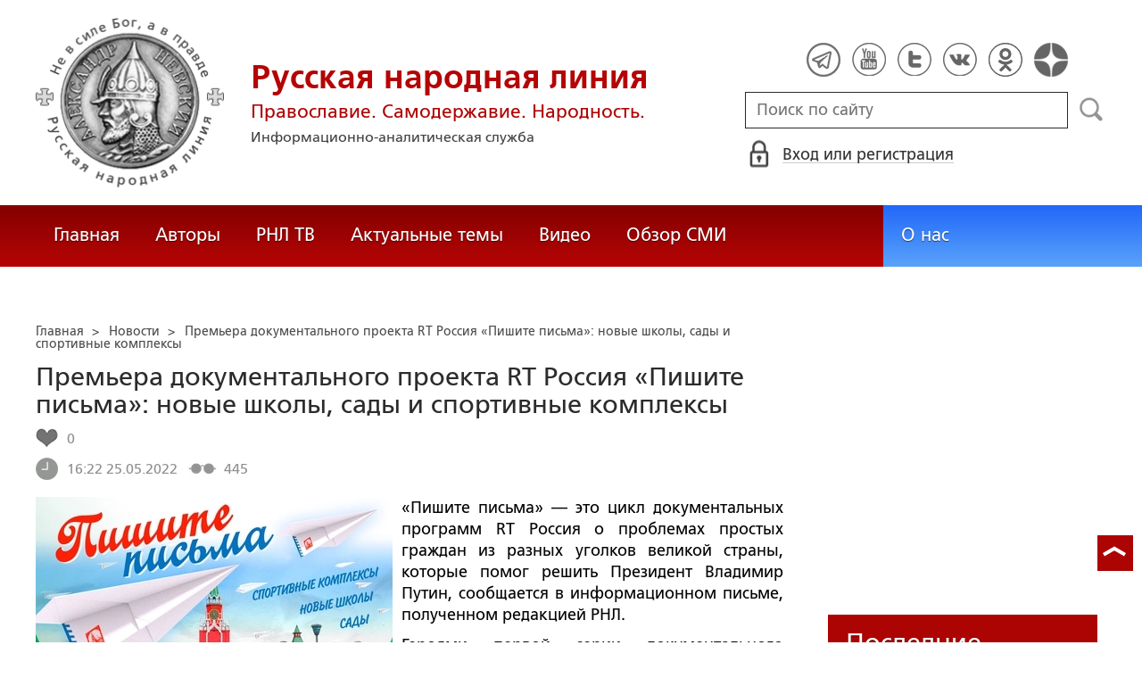

--- FILE ---
content_type: text/html; charset=utf-8
request_url: https://www.google.com/recaptcha/api2/anchor?ar=1&k=6LcYn1IaAAAAAAmfSWm2E7JxjNp51krtwVzyWXod&co=aHR0cHM6Ly9ydXNrbGluZS5ydTo0NDM.&hl=en&v=naPR4A6FAh-yZLuCX253WaZq&size=normal&anchor-ms=20000&execute-ms=15000&cb=c5ml67rvass4
body_size: 45911
content:
<!DOCTYPE HTML><html dir="ltr" lang="en"><head><meta http-equiv="Content-Type" content="text/html; charset=UTF-8">
<meta http-equiv="X-UA-Compatible" content="IE=edge">
<title>reCAPTCHA</title>
<style type="text/css">
/* cyrillic-ext */
@font-face {
  font-family: 'Roboto';
  font-style: normal;
  font-weight: 400;
  src: url(//fonts.gstatic.com/s/roboto/v18/KFOmCnqEu92Fr1Mu72xKKTU1Kvnz.woff2) format('woff2');
  unicode-range: U+0460-052F, U+1C80-1C8A, U+20B4, U+2DE0-2DFF, U+A640-A69F, U+FE2E-FE2F;
}
/* cyrillic */
@font-face {
  font-family: 'Roboto';
  font-style: normal;
  font-weight: 400;
  src: url(//fonts.gstatic.com/s/roboto/v18/KFOmCnqEu92Fr1Mu5mxKKTU1Kvnz.woff2) format('woff2');
  unicode-range: U+0301, U+0400-045F, U+0490-0491, U+04B0-04B1, U+2116;
}
/* greek-ext */
@font-face {
  font-family: 'Roboto';
  font-style: normal;
  font-weight: 400;
  src: url(//fonts.gstatic.com/s/roboto/v18/KFOmCnqEu92Fr1Mu7mxKKTU1Kvnz.woff2) format('woff2');
  unicode-range: U+1F00-1FFF;
}
/* greek */
@font-face {
  font-family: 'Roboto';
  font-style: normal;
  font-weight: 400;
  src: url(//fonts.gstatic.com/s/roboto/v18/KFOmCnqEu92Fr1Mu4WxKKTU1Kvnz.woff2) format('woff2');
  unicode-range: U+0370-0377, U+037A-037F, U+0384-038A, U+038C, U+038E-03A1, U+03A3-03FF;
}
/* vietnamese */
@font-face {
  font-family: 'Roboto';
  font-style: normal;
  font-weight: 400;
  src: url(//fonts.gstatic.com/s/roboto/v18/KFOmCnqEu92Fr1Mu7WxKKTU1Kvnz.woff2) format('woff2');
  unicode-range: U+0102-0103, U+0110-0111, U+0128-0129, U+0168-0169, U+01A0-01A1, U+01AF-01B0, U+0300-0301, U+0303-0304, U+0308-0309, U+0323, U+0329, U+1EA0-1EF9, U+20AB;
}
/* latin-ext */
@font-face {
  font-family: 'Roboto';
  font-style: normal;
  font-weight: 400;
  src: url(//fonts.gstatic.com/s/roboto/v18/KFOmCnqEu92Fr1Mu7GxKKTU1Kvnz.woff2) format('woff2');
  unicode-range: U+0100-02BA, U+02BD-02C5, U+02C7-02CC, U+02CE-02D7, U+02DD-02FF, U+0304, U+0308, U+0329, U+1D00-1DBF, U+1E00-1E9F, U+1EF2-1EFF, U+2020, U+20A0-20AB, U+20AD-20C0, U+2113, U+2C60-2C7F, U+A720-A7FF;
}
/* latin */
@font-face {
  font-family: 'Roboto';
  font-style: normal;
  font-weight: 400;
  src: url(//fonts.gstatic.com/s/roboto/v18/KFOmCnqEu92Fr1Mu4mxKKTU1Kg.woff2) format('woff2');
  unicode-range: U+0000-00FF, U+0131, U+0152-0153, U+02BB-02BC, U+02C6, U+02DA, U+02DC, U+0304, U+0308, U+0329, U+2000-206F, U+20AC, U+2122, U+2191, U+2193, U+2212, U+2215, U+FEFF, U+FFFD;
}
/* cyrillic-ext */
@font-face {
  font-family: 'Roboto';
  font-style: normal;
  font-weight: 500;
  src: url(//fonts.gstatic.com/s/roboto/v18/KFOlCnqEu92Fr1MmEU9fCRc4AMP6lbBP.woff2) format('woff2');
  unicode-range: U+0460-052F, U+1C80-1C8A, U+20B4, U+2DE0-2DFF, U+A640-A69F, U+FE2E-FE2F;
}
/* cyrillic */
@font-face {
  font-family: 'Roboto';
  font-style: normal;
  font-weight: 500;
  src: url(//fonts.gstatic.com/s/roboto/v18/KFOlCnqEu92Fr1MmEU9fABc4AMP6lbBP.woff2) format('woff2');
  unicode-range: U+0301, U+0400-045F, U+0490-0491, U+04B0-04B1, U+2116;
}
/* greek-ext */
@font-face {
  font-family: 'Roboto';
  font-style: normal;
  font-weight: 500;
  src: url(//fonts.gstatic.com/s/roboto/v18/KFOlCnqEu92Fr1MmEU9fCBc4AMP6lbBP.woff2) format('woff2');
  unicode-range: U+1F00-1FFF;
}
/* greek */
@font-face {
  font-family: 'Roboto';
  font-style: normal;
  font-weight: 500;
  src: url(//fonts.gstatic.com/s/roboto/v18/KFOlCnqEu92Fr1MmEU9fBxc4AMP6lbBP.woff2) format('woff2');
  unicode-range: U+0370-0377, U+037A-037F, U+0384-038A, U+038C, U+038E-03A1, U+03A3-03FF;
}
/* vietnamese */
@font-face {
  font-family: 'Roboto';
  font-style: normal;
  font-weight: 500;
  src: url(//fonts.gstatic.com/s/roboto/v18/KFOlCnqEu92Fr1MmEU9fCxc4AMP6lbBP.woff2) format('woff2');
  unicode-range: U+0102-0103, U+0110-0111, U+0128-0129, U+0168-0169, U+01A0-01A1, U+01AF-01B0, U+0300-0301, U+0303-0304, U+0308-0309, U+0323, U+0329, U+1EA0-1EF9, U+20AB;
}
/* latin-ext */
@font-face {
  font-family: 'Roboto';
  font-style: normal;
  font-weight: 500;
  src: url(//fonts.gstatic.com/s/roboto/v18/KFOlCnqEu92Fr1MmEU9fChc4AMP6lbBP.woff2) format('woff2');
  unicode-range: U+0100-02BA, U+02BD-02C5, U+02C7-02CC, U+02CE-02D7, U+02DD-02FF, U+0304, U+0308, U+0329, U+1D00-1DBF, U+1E00-1E9F, U+1EF2-1EFF, U+2020, U+20A0-20AB, U+20AD-20C0, U+2113, U+2C60-2C7F, U+A720-A7FF;
}
/* latin */
@font-face {
  font-family: 'Roboto';
  font-style: normal;
  font-weight: 500;
  src: url(//fonts.gstatic.com/s/roboto/v18/KFOlCnqEu92Fr1MmEU9fBBc4AMP6lQ.woff2) format('woff2');
  unicode-range: U+0000-00FF, U+0131, U+0152-0153, U+02BB-02BC, U+02C6, U+02DA, U+02DC, U+0304, U+0308, U+0329, U+2000-206F, U+20AC, U+2122, U+2191, U+2193, U+2212, U+2215, U+FEFF, U+FFFD;
}
/* cyrillic-ext */
@font-face {
  font-family: 'Roboto';
  font-style: normal;
  font-weight: 900;
  src: url(//fonts.gstatic.com/s/roboto/v18/KFOlCnqEu92Fr1MmYUtfCRc4AMP6lbBP.woff2) format('woff2');
  unicode-range: U+0460-052F, U+1C80-1C8A, U+20B4, U+2DE0-2DFF, U+A640-A69F, U+FE2E-FE2F;
}
/* cyrillic */
@font-face {
  font-family: 'Roboto';
  font-style: normal;
  font-weight: 900;
  src: url(//fonts.gstatic.com/s/roboto/v18/KFOlCnqEu92Fr1MmYUtfABc4AMP6lbBP.woff2) format('woff2');
  unicode-range: U+0301, U+0400-045F, U+0490-0491, U+04B0-04B1, U+2116;
}
/* greek-ext */
@font-face {
  font-family: 'Roboto';
  font-style: normal;
  font-weight: 900;
  src: url(//fonts.gstatic.com/s/roboto/v18/KFOlCnqEu92Fr1MmYUtfCBc4AMP6lbBP.woff2) format('woff2');
  unicode-range: U+1F00-1FFF;
}
/* greek */
@font-face {
  font-family: 'Roboto';
  font-style: normal;
  font-weight: 900;
  src: url(//fonts.gstatic.com/s/roboto/v18/KFOlCnqEu92Fr1MmYUtfBxc4AMP6lbBP.woff2) format('woff2');
  unicode-range: U+0370-0377, U+037A-037F, U+0384-038A, U+038C, U+038E-03A1, U+03A3-03FF;
}
/* vietnamese */
@font-face {
  font-family: 'Roboto';
  font-style: normal;
  font-weight: 900;
  src: url(//fonts.gstatic.com/s/roboto/v18/KFOlCnqEu92Fr1MmYUtfCxc4AMP6lbBP.woff2) format('woff2');
  unicode-range: U+0102-0103, U+0110-0111, U+0128-0129, U+0168-0169, U+01A0-01A1, U+01AF-01B0, U+0300-0301, U+0303-0304, U+0308-0309, U+0323, U+0329, U+1EA0-1EF9, U+20AB;
}
/* latin-ext */
@font-face {
  font-family: 'Roboto';
  font-style: normal;
  font-weight: 900;
  src: url(//fonts.gstatic.com/s/roboto/v18/KFOlCnqEu92Fr1MmYUtfChc4AMP6lbBP.woff2) format('woff2');
  unicode-range: U+0100-02BA, U+02BD-02C5, U+02C7-02CC, U+02CE-02D7, U+02DD-02FF, U+0304, U+0308, U+0329, U+1D00-1DBF, U+1E00-1E9F, U+1EF2-1EFF, U+2020, U+20A0-20AB, U+20AD-20C0, U+2113, U+2C60-2C7F, U+A720-A7FF;
}
/* latin */
@font-face {
  font-family: 'Roboto';
  font-style: normal;
  font-weight: 900;
  src: url(//fonts.gstatic.com/s/roboto/v18/KFOlCnqEu92Fr1MmYUtfBBc4AMP6lQ.woff2) format('woff2');
  unicode-range: U+0000-00FF, U+0131, U+0152-0153, U+02BB-02BC, U+02C6, U+02DA, U+02DC, U+0304, U+0308, U+0329, U+2000-206F, U+20AC, U+2122, U+2191, U+2193, U+2212, U+2215, U+FEFF, U+FFFD;
}

</style>
<link rel="stylesheet" type="text/css" href="https://www.gstatic.com/recaptcha/releases/naPR4A6FAh-yZLuCX253WaZq/styles__ltr.css">
<script nonce="X0dFNAy1qx5nvMeMnwIL7Q" type="text/javascript">window['__recaptcha_api'] = 'https://www.google.com/recaptcha/api2/';</script>
<script type="text/javascript" src="https://www.gstatic.com/recaptcha/releases/naPR4A6FAh-yZLuCX253WaZq/recaptcha__en.js" nonce="X0dFNAy1qx5nvMeMnwIL7Q">
      
    </script></head>
<body><div id="rc-anchor-alert" class="rc-anchor-alert"></div>
<input type="hidden" id="recaptcha-token" value="[base64]">
<script type="text/javascript" nonce="X0dFNAy1qx5nvMeMnwIL7Q">
      recaptcha.anchor.Main.init("[\x22ainput\x22,[\x22bgdata\x22,\x22\x22,\[base64]/[base64]/MjU1Ok4/NToyKSlyZXR1cm4gZmFsc2U7cmV0dXJuKHE9eShtLChtLnBmPUssTj80MDI6MCkpLFYoMCxtLG0uUyksbS51KS5wdXNoKFtxVSxxLE4/[base64]/[base64]/[base64]/[base64]/[base64]/[base64]/[base64]\\u003d\\u003d\x22,\[base64]\\u003d\\u003d\x22,\x22J8K3HDcrY3szXTsxwrDCgHTDqg/CpMO2w6EvwocMw6zDisK6w61sRMOBwoHDu8OEMSTCnmbDrsKfwqA8wooew4Q/ME7CtWBww7cOfzvCosOpEsOTWHnCulsyIMOawpUrdW8zHcODw4bCpQ8vwobDs8Ksw4vDjMO+HRtWbsK4wrzCssOldD/[base64]/DrSXDgCo5KcKiB8O1cy3DgcKLHnYbw4zCgi7Cjmkxwq/DvMKcw7Uawq3CuMOGA8KKNMKREsOGwrMMET7CqUlHYg7Cg8OsahE/[base64]/Ct3UyFX/DgcK2OcO+Sy/[base64]/DpsO7d8K5BS0UfQgfw47Ch2V4w4/DvcKiwphqwpg5wrjCogDCu8ORVsKawoNoewMsFsO8wosjw5jCpMOGwpx0AsKNG8OhSk/DhsKWw7zDvjPCo8KddMOlYsOQAG1XdDw3wo5ew7pIw7fDtT3CrxkmAMOYdzjDl1sXVcOtw6PChEhIwrnClxdaVVbCkmnDmCpBw5RZCMOIVTJsw4cgDglkwobCpgzDlcOOw6ZLIMOhEsOBHMKBw6cjC8KLw4rDu8OwXcKqw7PCkMOSFUjDjMKNw4dmMkrChx/DmikCF8ORcnYPw7DCkFrCvcOFCGXCqVNRw55NwpLCk8KnwrPClcKVUSTCgH/[base64]/Dv8KaYWkuwqPDoMKZLRzDtWLCgsOvITXDngJ+A0Apw7vCpULDqAzDgQM7cWnDjRvCtmdMQBwjw5rDmsOHMHnCmV9vJjlETsOJwrDDg1p/w60wwqkvwoM9wrPCqMK/AhvDocKpwr0MwrHDhGEuw5lyNFw+fUvCnVzCj14kw4UCcMOOKBMCw57Ct8OywqPDhi0uBcOCw7YQensfwpDCjMKuwoXDr8Oow73CpsOMw7XDkMKdfkNKw6zClS52BifDisO2LMObwojDv8OMw61Xw7LCjsKywqHCj8KyAGTCix9xw5fCilnCrF/DgcODw74QU8KIWsKBMm/[base64]/CmTs9wpXCgUJ4wo/Ct8Ouw6XCnsOVwq3DmkHDr8O4w7vDhk7CtUTCrMKKIwITwotiU3bCiMOWw5PCvQLDtwbDscOrYVNzwqsywoE4SnxQU3QKLmBnO8OyPMOtFsO8wq/[base64]/DuVMewr1GbsOhwqILFMO8w5LChMOww6Mdwo3DvcOiWMKXw6VXwrzCuiMaFcObw5ITwr3Cq3XChUbDqy4JwphQcFbCn3TDqQ4xwr/DgcOHWQplwq5bKELDhMODw6/[base64]/[base64]/ChcKCGgIbw7HDgMKKJGXCncKlw4oTLETDuyXCh8K/wrPDiCcgwrbCv0LCpcOwwo9Qwp4Fwq7DrTMFFMKDw4jDjHoNRcOeTcKJBgzDmMKCYDDCk8K7w5AwwqEoMBrCicK6wrV8FcOPw758VcO3EcO/KcO3Ay56w7M/[base64]/w4DDvU1UTcOIHcKoSsOnC8OFJz/ChMKnw6I8cBzDkn/Du8KUwpDCkz0gw75ZwqXDl0XCo2Ruw6PDkcKtw7XDh0h3w7VCN8KhP8OQwoFqUsKQF0IBw4/CoTvDlMKdw5YpI8K5AwA6wpQuw6QDGjTDnywGw6Ijw6Fhw6zCi2vCi1pAw67Dqgl+MXDCg3lSw7fCo3bDnDDDgsKNbjVfwpXCjSjDtD3DmcKyw6nCtMKQw7x9wrpFRgzDh00+w6PChMKUV8K9w7DCosO6wr8gWMKeGMKFwqZcw446Vh0wURfDlsOdw4TDvBjCl2/DtlHDi00jX1k/aQfDrcK+aEI9w4bCocKmwr5wJMOpwqRydinChGkiw5PCuMOlwq/DoBMnUhXDilFBwqwrG8O7woLCgQnDs8OIw6MrwoIRw61Hwo4GwqnDksODw7rCrMOkCcKmwo1hwpXComQufcOnJ8OLw7DCt8O/[base64]/[base64]/[base64]/[base64]/[base64]/[base64]/B8KJw7gRwpDCiMKQYGLDoMKewqDDkEwPwo8sG8K3wrxKTnXDhMOJLkdGw4zCjFthwpHCplXClx/Dix3CtgJCwqHDosKnwrzCtMOcwoYxQMOobsOuTsKfDG7CrcK+MjdmwovDuVVgwqRAFycaDkcLw7LCqMOPwrbDo8Kuw7BUw5oleD8xwp5tdQzCpsO5w5LDhcOOw5TDsxrDq2wow5HCtsOmB8OQODjDhFDDi23DuMK4SSIoTXfCokfDq8K3wrRRSXZQw7TCnjIecgTCtH/DoFM6aWXDmcK/[base64]/wq4wAihaw7zDtcK0IsOhwq8ww5vDtcOqwqTChicCDMKtRsOaDR/DvULCrsOlwojDmMKWwrXDvcONAEhiwronSzYxQ8OXeGLCtcOKV8KIasKiw7jCpkLDiB8swrRRw6hswqjDv0x4MMO9w7fDqU1qw5ZhMsKMw6rCusOgw6B7OsKYHF12wofCtsOERcKhb8OZZ8KowqFow5DDu198w4V8JTILw6LDrMOZwojCgmh/c8O0w53Ds8KbRsOyGMOofxIlw4Znw7PCosKew4rCssOYLcKnwp1gwqggRsOhwobCqVdcOMOjHsOpw41vBWnDpVjDqUjCkHPDr8K8wqllw6fDtsO0w45WFWnCpiTDoB1Mw5cJaXbCkFbCjcKCw499DlMsw4zClsO3w6bCtcKcNgwAw7wnwqpzJyV2S8KIDxjDmcK7w5/[base64]/w7w4woRhQ8OuwpBgFSjCiWNuw5nCtC7CmsOZwrMYLlfCoz5NwoVlwqIRIcO/S8Oiwrd6w59Tw7EIwo9Nfm7DsSjCnTrDm1Vjw5TCqcK2RsODw5DDk8KOwo/Dv8Kbwp7CtsKew5XDmcO9Pll7XlFAwoDClRtla8OePcOgKsKVwrIQwqfDpQd9wqEvwrJdwotmWmgqw51WYnJ1OMKRIsO2Ekgtw63DiMKuw6zDjjISdcOSeh/Cs8O8PcK0Ql/CgsKGwpkOFMKdVcKiw5J4csO2U8Otw7Qsw78awrHDn8OEwqfCkXPDkcKZw5I2CsKfP8KZa8KjXEfDrcObTShBchNaw6JmwrfCh8ORwrQAw53ClRh3w5HCs8Ocw5XClcOYwoTCiMK2A8KpPMKNY0oWacOZE8K6AMKxw7sww7N6TCcJUMKaw5QDaMOpw6DDp8O+w5ArBx/Ck8OjNcOrwqTDkGfDkTUPwogDwrRow6oGKcOFHMKvw5I0Zk/DlHfCqVLCk8Ojcx9LTz0/w7DDsAdCA8KEwrh8wroewp3Dvm3DsMK2A8KpW8KHB8Obwo09wqosWEUoGWp6w4YWw5Bbw5dkcBPDocKmdcOBw7hZwo/[base64]/BMOZwonDtMOHwqEoW11eeB01QcOFVcKiG8OJTnjCosKTI8KWHsKfw5zDux/CnhwfQ1gYw7bDvcONGSzCt8KjImrCrMKkQS3DrQnDuV/[base64]/wr7CqcO8OsOTJcKpwolkaFvCusKwLMKZcMO6IzICwrBBw7gJUMO8woHDtsOkwqpdOsKcbGkgw4UTwpXCiX/Dt8K+w5czwrzDrMKALsKyJMKTbwlywox+BRPDv8KTKnNJw5/CmMKFY8OzJArCtnTCuiYkTsKsE8O0cMOnMcO5d8OjHMKww5vCohLDol7Dt8KBe2zDvgbCt8K6IsO5wqfDrsKFw6Rsw4nDvngQTkPDsMK/w5fDh3PDtMKzwowRBsOLIsOOEcKtw5Vnw43DiEDDqnzCuWrDny/[base64]/[base64]/CucKBwrPCi8KmwrsdwpjCrUHCvyPCngPDlsKKKknDisKdDsKtbMOmTAo2w5DCnx7CgSNUwp/ClcOowpYMK8O9GXMtBsKIwoYpwrXCs8KKPsKvZElZwqnDrz7Dtm4rdz/DlsKYw409w45wwr7CiEnCiMK6esOuwpZ7L8ObO8O3w6bDq2xlPMOOTkXCrwDDqDYHc8Oiw7TDgVgDbMKSwodhKsOQaEjCu8OEHsKTTcKgMwrCosO1O8OcB1ssbnLDusKwK8KDwp5vJXY3w708QsKrw4/DsMOoKsKhwoZFLXfDh0rClX9lKcKCAcOzw47Dog/CtsKPVcO4KWDCscOzF0YIRG7ChQnCtsOow7DDpDDDoh96w4olbiggDV1gfMK0wq/DsjTCjTzDlMOTw6k3wphUwpAfOsK2bMOmw65cAjwbaVDDplItbsOIw5FwwrDCrsOvX8KTwp/[base64]/[base64]/[base64]/Cr8KAAi5fT8Otw5YIwpLDqnXDu8KZTBcWw7Zhwr9IfcOdVSwwScOcf8OZw6LCo0RiwpJKwoPDjDkCwoorwr7DusO3Y8OSw5HDogU/[base64]/[base64]/DixHDscORA8KzJm7DgcKZfnUbTHFYA8ONYhYcwrkPQsKFw5kYw4vCjGNOw6/CoMKgwoPDocKeFcOabnUXFC8GRgnDncOnO2VWIcK6cmrCl8K1w77DpEQzw73Ci8OSZzIMwpgeMMK0WcKzW3fCt8KSwrg/NnbDm8OVGcOuw4t5wrPDpQrDvzfDlARfw5M2wo7Ds8O0wrk6IC7DlsOow43DniN1w6nDn8KiXsKjw6bDgk/DlcO6w5TChcKDwo7DtcKEwrvDpV/[base64]/LQAmG8K1woU0w6fCs8OSw7kvwrvDggsTwozCmwjCmsKBwrd+Y2zCvwvDuGfCszrDpsOiwoNzwobDk0wgCsOnZifDnz1LMTzChQXCosOiw4rCuMOvwrrCvyzCtEFPesKiwqDDlMOTSMKxwqAxwojDo8KzwpF7wq8iw5ILIsOFwotoVcKEwqlJw5Y1OcKPw4Y0wp/DvAkCwpjDk8KPLinCkRE9BhTClcKzPsOxwoPDrsOdwqkoXELDnMO1wpjCnMO5Q8OncmTCsC5uw4NXwo/CucKRw5vDp8KOecK8wr15wpAmw5XCkMKFYRkyTlIGw5R0wrxewp/[base64]/KD8bw4QdPxlhw60eFcOsIyk9w6LDk8Kfw7EUfsO2ecOcw6bCg8KPwo91wqrDksKkJsKUwp3Dj17CniQjBsOvITvCgibCjnosHS3DpcK5w7ZKw5gNCcKHbTfDmMO1wp7DpMK/W17CtMKKwppUwoBaLHFSGMOvfwRCwq7Cg8O1EyomXSMGLcKUWsOFRA7CtRciU8KjNMOLSVV+w4zDg8KGScO8w6JdaGLCtXpxQ3XDqMOtw4zDiw/CvQnDl2/[base64]/DosKvwq/DnWVtwpUjw7zDiizDoSzDhH7CrSPDkcOsw4HCgsKOXXBUwoIEwqHDmxHCtcKmwr3Doj5aOwDDlMOmWi0IB8KBfl4RwoXDlhLCkMKAJyvCoMOiG8OQw5zCksORw6zDk8K+woXCt0tawq1/IMKyw5UQwrR1wrHCnQTDjsO8QSPCrMOWUHPDhsOvcHxwFcOdScKjwr/CrcOow7bDg08SMEvDgsKhwrpXwqTDtV/DqcO0w4fCo8ODwq44w6TDuMOORjjDkQ1fEB/Cvi1Vw49+O1XDtWvCrcKvVjDDtsKewoY7JD9FK8OuJcOTw7HDs8KQwovClnoZRG7Ct8O7YcKvwoZEaVLCvsKawrjDtTtsBzjDisKaBcKtwrLDjg1YwrAfwqXDusKxKcOqw7/CowPCnB0/wq3DnjhMw4rDncK1wqPDkMKWQMO9w4XCj0XCrUvCilZXw4HDtHzDqcOJF3AnHcOnw5bDiH94ERfCgsOoJMKZwqfDuwfDgMOpZcKeHz8WFMKJCsOmXB9vW8OafMONwqzDncOaw5bCvgJ+wrlCw73DkMKOP8KdY8OZFcKbKcK5ScOuw7fCoHvCsjHCt3Y7e8OUwp/ClsO7wqPDlsK5U8OZwpHDm2k4NBrCkyTDoTtBWcKUw67DuSzCt0EUD8KvwotpwqV0eiDCoBEVa8KZwp/Cp8Oqw5pIV8KHA8O3wqlBw5oDwoHDqMOdw4wpXRHCp8O9wo9TwoQiEsOwYcKgw77DpwMPfcOHIcKKw5TDn8KbZC1gw6vDrV7DvW/CsQd/BmN8Dz/DicOfRAEdwqTDsx/Cu3vDq8Onwq7DmcOxVirCkhDDhgRjVyTCgUPDhwHCssOVSgrDq8K6wrnCp1hRwpYAw6TCo0/[base64]/w6hOw7NLfcObS0huGkoVOMKjNMKtwql9eDbClcO3ZFPCksOhwpbDtcKQw68oVsK/J8OlKsKqT3M6w5d2IArChMKpw6wHw7MaZTBpwqLDhBTDgMKaw7p2wqhsX8OCHcKpwqkQw6slwrvDshfDmMKyAjoAwrHDsBXCr0DCo3PDvwvDnj/[base64]/ChwssXF0OHjrCosOTfsKTVikhw51URcOlwoh9TsKMw7wRw5LDlj0gG8KKUFRHIsKGQHPCizTCu8K4bxbDiiV5woJyXW8sw4nCl1LCq0pxTGwCw6DCjGpOwpAhwr8/[base64]/DsMOdw4fDusOcaEzCt8Osw4MeamjDnMK7wphywrnCgAd5RSPCggnCk8OPeSLCtcKKaXFGJcOTA8KPPsKFwqlcw7DCvxhUJsKGBcOaKcK+M8OfQRDCrEPCjHHDv8K3fcONH8K/wqdqaMK/[base64]/DqUXDkmkobSJmb8KbIxXCmG/Co3LDuMKZw7vDj8OjJsKPw6UTMMOobcOEw5fCrj3CjzVJCsObwotBBiZUeGxRJsKBazfDmcKUwohkw4JfwqQcID/Cm3jCrcOvw4/[base64]/[base64]/Dp8OUwpBkRMONJwJCCsKifmJdwoI6wprDjnNcWW/CkC7DgMKCGcKnwrrCqlp9ZsOZwokMXcKYUyLCiysZYXggHHPClsOUw6PCpMKMwrjDtMOpYMOHbE44wqfChkV7w4w4f8OlOC7Cm8Opw4zCtcKHw4rCqsOXCMK+KcOMw6vCtQTCo8Kew7VyZGdtwpnDm8KQc8OTHcKXHsK3woYCHFo4HQNFbV/DshfDpHDCp8KCwpPDk1rDg8OaZMKMfcO/FG8Ywrg8RU0LwqI5wp/[base64]/[base64]/w6xdLytCw43CmsOSCQBNw6ltWQwGKsKtYMOWwoM2dTDDk8KmXifCmSIUcMKgBFnDisOrIsKACzV0HRHDgcKhWCdGw5LCklfCscK8EljDk8KBLWNyw55nwpc/w5oXw5x3bMOHA2bDncK3FMODNWtrwo3DszTCnMOvw79vw4kJWsO2w6hIw5B4wqbDp8OKw7IrDF9yw7bDq8KTJMKOWADCgGx6wpbCkMKCw5YxNFtPw7vDrsOVWTJEw7LCuMKvdsKrw7/DmC8nYBrCocKOQsKQw4/Cp3rCoMO8w6HCssOOTgFaYMKSw4wxwoTCicOxwpLCgzbCjcO2wpIeKcOYwpNrQ8KpwrUocsKND8KHwoVkHMOgEcO7wqLDuyAxw4lIwqk/woggR8O6w7pPwr1Hw4VHw6TCqMO1wrlwLV3DvcOLw6wPQMKFw7w7woF+w6zCkGzDmFF9wo3ClMOgw71uw6w+cMK1b8KDw4DCuSDCgFrDq1XDgMKTZMO3T8KbHMK4E8Ozw5NXw4/CgsKpw6jDvcOnw5/Dt8OwdSQww4Z/WsOYOxrDl8KZYlHDsUI8TcK5DsKsLsKpw5lLw7QLw5tGwqRoHQMHcjPCl34Rwp3Dh8KndizDiSTDp8OHwrRCwrnDgX/DncO2P8K/bTcnAMO/S8KIFRnDj2rDjnxNf8Kcw5LDlsKMwpjDpyzDtcK/[base64]/CvzlKwq/[base64]/CkyjCqcOrw7/DscKgMMKewr5gw57Cs8OMwpBYwqXCo8KpNMKbw4M6SsK/IxB4wqDDh8KJwoxwIT/Dvx3CmXccJ31ew7DDhsK/wq/Cs8Ovd8Klw6XCiUUaEcO/wpVsw4bDncK8eTLDvcOWw7zCtnYcw4/ChhZXw4UXesKXw7YwWcOkVsKpccKOGMOnwpzDqTfCmcK0DWZNYXzDtMOxEcKtKlBmHDBXwpEPw6xXXMO7w60ENhtdN8O+a8O2w5XCuXfCvsKNwqjClRrDuy7DlMKCAcO0wqFwWcKBV8KIQjjDsMOjwobDjmJdwqDDrsKHfh/[base64]/CoknDmzfClMO3Fn1AIBzCm3sHwrYmfSTCocKkYwwaGsK5w61xw5/CkF7DqsKpwrRyw7vDoMOIwpBEIcOfwpVsw4zDhsOtbm7Dgi7DisOIwrs+cRbCqMOnJyDDrcOcQsKhPThuXMO7wonDvcKfJw7DpsOYw4gCf2nDlMK7BAvCusK3RSXDpsKJwoh0wp/Dl3/Dsgtbw5McP8OwwoRvw7F+NsO/WhU8RnhhDsOXS2cGRsK1wp4FbDfChUrCtShcSToCwrbCkcKmVcOEw7lNHcKmw7d2dhLCpVPCkXBcwpR2w7zCuz3CgMKxwqfDujvCvw7Ck2UVLsODUMK5wpUOTXnDtMO1CcOfw4HDjUBzwpPDjsKVJjNXwpknTsO2w55Tw6DDuCjCpCjDiV3Cnjc/woIcJwfCljfDs8Ovw4cXfCrDrMOjTTozw6LDvsKuw5PCrTRtXcKswpJ9w4BNFcO4IsO7R8KXwqxOB8KECsOxb8OUwqrDl8KaUy9RKRAqcTVQwqo7wrvDsMKNOMOcEDvCm8OIaX8WYMOzPMKCw5HCrsKSSB5cw6/DrRbDmWbDv8OQwobDgUZDw7M8dh/Ck27CncKswqN5LXIlKgLDnmjCoxzCtsKUb8OwwpjDixAxwq3CqMKFT8KZD8OfwqJ7O8KoNWQDNsO8wpx+CiZqHcOXwoB0LWkUwqHDmm9Fw7fCsMKVS8OwD1LCpk8HcT3DqjdIIMKwXsKDccOQw6HDucOBJjcBS8KcXzXDhsK9w41ISG83EsOBFA9/wpbClcKCRMK1CsKIw7zCssKkNsKXRcOHw5nCg8O4wpFIw77CoFUkagF4YMKJXsKySF/CkMO/wpcHKgA+w6DDj8Kmc8K6AnzCksOeMF9awo1eTMKPAMONwoURw780FcOMw6Bqwr44wqTDkMOPIhwvOcOZSxzCsXnCvsONwoQawrwNwoo6w7HDqcOLw73Ci3bDsSXDh8O/Y8K9ST9AZV3DiinDg8KdP2lwWW1mB3nDtj5zcA4Hw7PCisOeBcKYO1BLw5TDh3rDkQTCjMOMw5DCuzkHecOswospV8KuQg/DmWnCr8KHwq5ywrDDq3/Cr8KhW244w73DnsOVbsOBHMK+wqXDuE7Cj0IAfWLCh8OEwpTDs8O1HFnDscOLw4TCtWJ8ZXDDtMOPB8KhP0fDj8OaHMOjH3PDqsOJLsKjYAfDhcKOPcO3w6g2w796wovCp8OgP8KSw5diw7ptbUPClsO3bcKlwojCtcOFwp9Fw6vClcO/[base64]/CtVUww7jDp8KFwphnP8KQw5nDg23Do8KFw5pEB24pwr7CjcOMwpHCnxQLf0o6OTDCqcKbwoDCucOywoUJw6Mlw53CucKZw7tSSnDCjGfDpkJ6fXfDm8KfEsKcLUxXw6PDolg7ThTCqcOjw4MAW8KqWE5dYF5wwrE/w5HCi8KTwrTDoiBTw5/Dt8OPw4XCrylzRCsZw6vDimx8wpUFDcOnbcOHdyxdw7vDq8ORVjZNaT/CpsOZXjbCm8OsTBltUBIqw5V5KwXDqsKzesKXwqBiw7rDhsKffRHCkG5/[base64]/CiMOsW8Omwr4pTzQLNQvDo0sSVH7CqxUAw640TQxTMMKpw4/[base64]/asKTRcKmw5k7wrDCo3MyDMOjw4jChFIYOcOlwqbDh8OQCcKzw4PDpMOCw70zRkNYwrInBsKvw4jDng8xw7HDvnTCvTrDnsKTw403Q8OowpoIDhJYw5/DgGx/[base64]/fzjDjiBaw5EJScOhwpTDgFfDhcKyw4sIw4XDlMOuJQfCo8O0wrLDgkUcT0nCmsOuw6d/[base64]/DkUYtwoTDgcKcw5koMibDqGM5wo4Lw5jCswNoesKScHNVw69jFcOfw5AQwonCrEs+wrbDocOCPFrDn13Dsm5KwqEkAsKiw6Mfwq/[base64]/w7tAfsOSYCgBVSPDisOzwpd2M2HClMKIwot4TCt4wo0SEETCvS3CpFYDw6rDm3bCssKwRsKHw48Rw48WfhAGRidfw6/Dsg5pw4HDpSfCv284dTnCtcKxZHrCs8K0TcOlwp9EwrTChGd7woYxw7FEwqHCo8OYe2fCsMKiw7XDgibDkMOPw7fDq8KoWMK/w6bDqzsHEcOEw4sjNWgQw5nDuDvDpApZBFjDlBDCv0gDBsOEEhQvwpITw65uwofCnEbDog/Cl8OyX3ZRSsOHWBfCskIMJlU7woLDqMOkKhdkcsKeSsKhw7ofw5nDsMOUw5BTOCc1F1A1N8OEbcK5V8OGWi/[base64]/w6DDvGvCoTTCj8KGJcK/w4M+wo9zUHHDtVnDuyMUVADCg1fDgMKwISvDuwl0w63CjcOtw7fDjVh7w7wSUWHDmnZBw67DjsKUCcO2fn4RJVrCqgbChMOpwrzDqsOYwpPDvMOzwqx5w6zCt8ObXRklwqpkwpfCgljCjMOKw5l6YcOLw6EpIcKyw7l4w6APBnHDjcKKRMOAVcOAwoHDmcO/wpdURFIOw63DpmRpalTDm8OpHTNrwo7Dp8KQwoMVV8OFaWMDO8KxG8K4wonChsKpDMKswqbDr8K+QcKtPMOUbQZtw44eThAeb8OMDB5fcwHCqcKbw5QMa0AvIMKKw6jCkSoNDi9HGcKYw7TCr8OMwqvDt8KACsOUw4/DvsKJfCXCn8OTw47DhcKowpJycMOZwpbCrkXDpnnCtMOUw7XDk1PDomo+KVcRw6IGNsKxPcKKw58Ow6A9wp/CicKHwrkUwrLDsHgDwqkmGcKzfGnDgHQHw5ViwogoeiPDuFcgwpA0M8OGwqkUScOEwosQwqJ3QsOeAngWeMK3IsKKQlUGw6R3TVHDvcO/VsKqw4vCnl/CoUnDk8Osw6zDqmQ3UMO8w4XChsOdTcOxw7Agwr/DkMKKT8KSdsKMw7XDv8O/[base64]/[base64]/[base64]/CowDDo8Ofw4Mqwr3DusKKw7hvKQrClcKWSMODBsKLd8KXK8OpTcOSeil1QzzDk3fCpsOhX3zCtMKkw7fDh8O0w7vCoC7CqyQGw4XCsHYBZQLDulErw6vCpkLDlCgFZyjDpQd+O8Ogw6U6IEvCrcOmNcOKwpLClMKEwrbCvsOaw74Ow5cGwp/[base64]/[base64]/wrjCtAIhR04Mw7d0w5zCrXgrU3rCoWTDjcKGw4XDigPCr8OoCD7Cs8KjXTXDlsO4w4laXMOdwq3CuVXDicKiAcKwUsKKwoLDsUHDjsORYsKOwq/Ciw1ww6ZtXsOiw4rDkRUpwrEowobCpxnCswAQwp3CrXHDr108MsKDKjPDvVRiNcKrOlkeHMKlOMKfcAnCoxnDq8O2XmR6w4dZwrMzG8Knw7XChMKCUDvCoMOXw7NGw5spwod2dz/[base64]/wq1yB1VWwop5woDDgFjDtAfCkMOBwoXDlsK6K27DuMKxD2oRwrfDuSEBw75iWTVlwpXDrcKNw63CjsOmWsKZw63Dm8KmYMK4DsOAJMKMwqxmSMK4KsKJBcOYJU3CiyjCgXLCtsO3FznCrsOiYlHDsMKmJ8KBdsOHOMOUwrbCnzPCucOgw5QSCsK/ZMO8KEQQfsK4w5zCtsKmw70YwoLDkjPCs8OvBQTDg8KRaFthwqjDh8KnwqcbwrrChzHChMOzw6JGwpXCgMKhMsKcwo0seEIoVXDDhcKLIsKMwr7Do33DgsKMwrjCnMK4wrPDgw4lJGHCrwvCuFMMLyJ6woEzfsKMEVp0w5zCuRbDqE7CtMK5CMKQwr8/Q8KAwpbCvmfDoy0Dw7bChMKJe3QAwoHCrUtJRMKpDXDDoMO5P8OIw5QswqExwqkHw63DuTrCsMKbw68pw57ClMKpw7hVexLCgybCocOlw5xKw7HCgGDCmMOCwojCiixARMKjwoRgw5I1w5FxbXHDkFlMUx7CmsOZwqvCpkRawoQ/w5A2woXCjsOlU8KpMSDDh8O0w53CjMOpesK4NAXCkBgbYMKDMilfw4vDjw/[base64]/DvcOfw6vDiUvDjMOTwqDCpcOAJ8KWZcKzUcOYw4rDj8OXHMOUwqrCicKPw4k8SBPCt2DDskoyw4V5E8KWwqshesKywrcfbsKBR8Otwr8aw71LWxHCtMKJRTDDrgfCvgPDl8K5I8Oewpcyw77Cmk1gMkwOw6ljw7Y4ZsKhIxXDrQQ/YynDscOqw5hac8O9SsOiwoBcfsO6w4x5Hl09wpLCk8KsYUHDhMOuwqnDm8OyczhXw7RLHRhvKSXCoSRlBwBRwrzDrhUlKX8PQcO1wrjCrMKMwozDjSdNLHrDk8KUHsK0CMKYw47CoyZLw7QebQPDsl8/wqjCiSMBw4PDviDCtsO4d8Kfw54Yw5ddwoJYwqpdwphbw5rCkjMDIsOScMOyKCfCny/[base64]/ZD0SYMKowrQVwoLDj8Oew4DCl8OYJR1owrvClMKbThkTw6XCgEQLbcOVDSBkWhHDksOVw7PCj8OiQMOsD1gtwoJ4dBXCmMOLdGvCs8K+MMK+dHLCssKVLQ8jMMOmfELCvcORfsKBwoPDm39UwpjDk2YDNsK6J8OzQQQ2w63DsG0Cw5EMSw0YKSU/LMKOMWZhw7RJw4fDsQ0ocTzCsiXCqcOhXVpMw6xSwrY4E8O9N2hSwpvDjMKGw44iw4nCkFXDpMO2BTIGUBI9w4ozQMKbw4HDiRkXw5PCpXYoUznDuMORw6LCusO9wqgewqvDpA9Aw5vCu8OON8O8w581wqfCnQ/Dv8OoZXhBMMOWw4ZScH4sw68IPwg8A8O4Q8ONw7rDk8OnKAM5GxknIMKcw6VmwrQgFgTCjRIIw4zDqHMsw4FEw53ComhHW3/CjsKDw4lmD8Krwp7Dg37Cl8Obwo/DnsKgX8Oaw5bDsVsiw6QZAMKvw4fCmMOWMk9fw4HDhkLDhMOqCzfDgsOWw7PDicOBwqHDshjDhcOEw4/[base64]/Dp8OTw6PCpA4YQMKYP17ChWhwEBYbwqZkXEgqVMKSL01BVn5sLm1Ubjk3R8KxLFZ+w6nDjEfCt8Ojw7ANw5zDjBPDu3oreMKewoLCkkIZLMOgPnDCuMOSwoIIworClXYOwrnCnMO9w6/DnsOUP8KbwrbDo1hpQMOkw483w4c7wqdyElI7AHwMNMKlwpTDlsKlHsK0wozCuHVpw7zCkUINwrZRw4gVw4QhScO7N8OvwrBLVMOFwrBDTzlTwocjGFpow48fI8OFwrDDiA/DtsKGwp7CkwnCn3rCpMO1fcOURsKowoszwqgHO8KbwpQuVcK9w6p0w7XDhzzDsUpGawfDjnw3IMKvwprDkMOSB0fCtWhJwpE4w7I8wp3ClSU5Um7CosOGwowawp3DpMKhw4FDbXtJwrXDlMObwr7DoMKcwoQxSMKKw5zDssKxY8OTNMOmLT5SPcKQwpo\\u003d\x22],null,[\x22conf\x22,null,\x226LcYn1IaAAAAAAmfSWm2E7JxjNp51krtwVzyWXod\x22,0,null,null,null,0,[21,125,63,73,95,87,41,43,42,83,102,105,109,121],[7241176,704],0,null,null,null,null,0,null,0,1,700,1,null,0,\[base64]/tzcYADoGZWF6dTZkEg4Iiv2INxgAOgVNZklJNBoZCAMSFR0U8JfjNw7/vqUGGcSdCRmc4owCGQ\\u003d\\u003d\x22,0,1,null,null,1,null,0,1],\x22https://ruskline.ru:443\x22,null,[1,1,1],null,null,null,0,3600,[\x22https://www.google.com/intl/en/policies/privacy/\x22,\x22https://www.google.com/intl/en/policies/terms/\x22],\x22XPBAI72rHeDSZ4lJBHM3DofaKcBE4GqKl5bLSwULtqY\\u003d\x22,0,0,null,1,1763001008508,0,0,[64,160],null,[225,138,24,172,89],\x22RC-Udo1ccdHhXd4AA\x22,null,null,null,null,null,\x220dAFcWeA6aMyS15e4UjC9QS_8ElU3Ipwqg8WJrrBgszCaagaZ9kpzIdgYsfILc3S408cwjMruFvvY25Sl2sX1zCHJgrRCQGItjrQ\x22,1763083808579]");
    </script></body></html>

--- FILE ---
content_type: text/html; charset=utf-8
request_url: https://www.google.com/recaptcha/api2/aframe
body_size: -250
content:
<!DOCTYPE HTML><html><head><meta http-equiv="content-type" content="text/html; charset=UTF-8"></head><body><script nonce="FTxVvA5rir3C3fOiVc2cdA">/** Anti-fraud and anti-abuse applications only. See google.com/recaptcha */ try{var clients={'sodar':'https://pagead2.googlesyndication.com/pagead/sodar?'};window.addEventListener("message",function(a){try{if(a.source===window.parent){var b=JSON.parse(a.data);var c=clients[b['id']];if(c){var d=document.createElement('img');d.src=c+b['params']+'&rc='+(localStorage.getItem("rc::a")?sessionStorage.getItem("rc::b"):"");window.document.body.appendChild(d);sessionStorage.setItem("rc::e",parseInt(sessionStorage.getItem("rc::e")||0)+1);localStorage.setItem("rc::h",'1762997411777');}}}catch(b){}});window.parent.postMessage("_grecaptcha_ready", "*");}catch(b){}</script></body></html>

--- FILE ---
content_type: application/javascript; charset=utf-8
request_url: https://news.mediametrics.ru/cgi-bin/b.fcgi?ac=b&m=js&n=4&id=DivID
body_size: 5393
content:
{
var linkElement = document.createElement('link');
linkElement.setAttribute('rel', 'stylesheet');
linkElement.setAttribute('type', 'text/css');
linkElement.setAttribute('href', "//news.mediametrics.ru/css/w.css");
document.head.appendChild(linkElement);
function VeiwCode(Data, masView, bn) {
var S='<div style="width:100%;display: flex; flex-wrap: wrap; align-items: center; justify-content: center;" onmouseover="blockMouseOver'+bn+'()" onmouseout="blockMouseOver'+bn+'()">';
for(var i=0; i<Data.news.length; i++) {
masView[i]=0;
S+='<div class="article_mm" id="target'+bn+'_'+i+'" style="background-image: url(\''+Data.news[i].image+'\');cursor:pointer;" onclick="winOpen(\''+Data.news[i].linkclick+'\')">';
S+='<div class="mask_mm"></div>';
S+='<div class="title_mm';
if (Data.news[i].title.length>56) S+=' font_sm_mm';
S+='">';
S+=Data.news[i].title;
S+='</div>';
S+='</div>';
}
S+='</div>';
var e = document.getElementById('DivID'); if (e) {e.innerHTML = S; e.id = 'DivIDx'+bn;}
}
var Data32306 = {
"status":1,
"blockview":"//news.mediametrics.ru/cgi-bin/v.fcgi?ac=v&m=gif&t=MTc2Mjk5NzQwNy4zMjMwNjo1MA%3d%3d",
"news":[
{"description":"",
"image":"//news.mediametrics.ru/uploads/1762607501blob.jpg",
"imageW":"//news.mediametrics.ru/uploads/1762607501blobw.jpg",
"imageW2":"//news.mediametrics.ru/uploads/1762607501blobw2.jpg",
"linkview":"//news.mediametrics.ru/cgi-bin/v.fcgi?ac=v&m=gif&t=MTc2Mjk5NzQwNy4zMjMwNzo1MQ%3d%3d",
"linkclick":"//news.mediametrics.ru/cgi-bin/c.fcgi?ac=c&t=MTc2Mjk5NzQwNy4zMjMwNzo1MQ%3d%3d&u=767aHR0cHM6Ly9tZWRpYW1ldHJpY3MucnUvcmF0aW5nL3J1L2RheS5odG1sP2FydGljbGU9NTc0Mzc4NjA%3d",
"title":"Не ешьте эту готовую еду из магазина: список"},
{"description":"",
"image":"//news.mediametrics.ru/uploads/1762608406blob.jpg",
"imageW":"//news.mediametrics.ru/uploads/1762608406blobw.jpg",
"imageW2":"//news.mediametrics.ru/uploads/1762608406blobw2.jpg",
"linkview":"//news.mediametrics.ru/cgi-bin/v.fcgi?ac=v&m=gif&t=MTc2Mjk5NzQwNy4zMjMwODo1Mg%3d%3d",
"linkclick":"//news.mediametrics.ru/cgi-bin/c.fcgi?ac=c&t=MTc2Mjk5NzQwNy4zMjMwODo1Mg%3d%3d&u=398aHR0cHM6Ly9tZWRpYW1ldHJpY3MucnUvcmF0aW5nL3J1L2RheS5odG1sP2FydGljbGU9MTY4NDg5MzQ%3d",
"title":"Такую зиму в России никто не ждал: как так?!"},
{"description":"",
"image":"//news.mediametrics.ru/uploads/1762608018blob.jpg",
"imageW":"//news.mediametrics.ru/uploads/1762608018blobw.jpg",
"imageW2":"//news.mediametrics.ru/uploads/1762608018blobw2.jpg",
"linkview":"//news.mediametrics.ru/cgi-bin/v.fcgi?ac=v&m=gif&t=MTc2Mjk5NzQwNy4zMjMwOTo1Mw%3d%3d",
"linkclick":"//news.mediametrics.ru/cgi-bin/c.fcgi?ac=c&t=MTc2Mjk5NzQwNy4zMjMwOTo1Mw%3d%3d&u=116aHR0cHM6Ly9tZWRpYW1ldHJpY3MucnUvcmF0aW5nL3J1L2RheS5odG1sP2FydGljbGU9NTc0NjkxMzg%3d",
"title":"В магазинах России ажиотаж из-за этого продукта: что купить? "},
{"description":"",
"image":"//news.mediametrics.ru/uploads/1762607573blob.jpg",
"imageW":"//news.mediametrics.ru/uploads/1762607573blobw.jpg",
"imageW2":"//news.mediametrics.ru/uploads/1762607573blobw2.jpg",
"linkview":"//news.mediametrics.ru/cgi-bin/v.fcgi?ac=v&m=gif&t=MTc2Mjk5NzQwNy4zMjMxMDo2NDM%3d",
"linkclick":"//news.mediametrics.ru/cgi-bin/c.fcgi?ac=c&t=MTc2Mjk5NzQwNy4zMjMxMDo2NDM%3d&u=031aHR0cHM6Ly9tZWRpYW1ldHJpY3MucnUvcmF0aW5nL3J1L2RheS5odG1sP2FydGljbGU9MzI3NDU4NDk%3d",
"title":"В ОАЭ произошло жестокое убийство криптомиллионера "}
]
}
var masView32306=[];
var Delay32306=0;
var countV32306=0;
function getGIF32306(url) {
var img = new Image();
img.onload = function() {
countV32306++;
//	console.log('GIF load OK 32306 '+countV32306+'\n');
}
img.src = url;
}
function winOpen(url) {return window.open(url);}
function checkDiv32306(i) {
if (masView32306[i]==-1) {
return 0;
}
var target = document.getElementById('target32306_'+i);
if (!target) {
masView32306[i]=-1;
return 0;
}
var h = (target.getBoundingClientRect().bottom-target.getBoundingClientRect().top)/5;
var w = (target.getBoundingClientRect().right-target.getBoundingClientRect().left)/5;
var targetPosition = {
top: window.pageYOffset + target.getBoundingClientRect().top + h,
left: window.pageXOffset + target.getBoundingClientRect().left + w,
right: window.pageXOffset + target.getBoundingClientRect().right - w,
bottom: window.pageYOffset + target.getBoundingClientRect().bottom - h
};
var windowPosition = {
top: window.pageYOffset,
left: window.pageXOffset,
right: window.pageXOffset + window.innerWidth,
bottom: window.pageYOffset + window.innerHeight
};
if (targetPosition.bottom <= windowPosition.bottom &&
targetPosition.top >= windowPosition.top &&
targetPosition.right <= windowPosition.right &&
targetPosition.left >= windowPosition.left) {
if (masView32306[i]>=5) {
Delay32306 += 25;
setTimeout('getGIF32306("'+Data32306.news[i].linkview+'")', Delay32306);
masView32306[i]=-1;
return 0;
}
masView32306[i]++;
} else {
masView32306[i]=0;
}
return 1;
}
var MouseOver32306=0;
function blockMouseOver32306() {
if (MouseOver32306) return true;
MouseOver32306=1;
getGIF32306(Data32306.blockview);
}
function Visible32306() {
var n=0;
Delay32306=0;
for(var i=0; i<Data32306.news.length; i++) {
if (checkDiv32306(i)>0) n++;
}
if (n>0) setTimeout(Visible32306, 500);
}
if (Data32306.status==1) {
VeiwCode(Data32306, masView32306, '32306');
setTimeout(Visible32306, 250);
}
}
